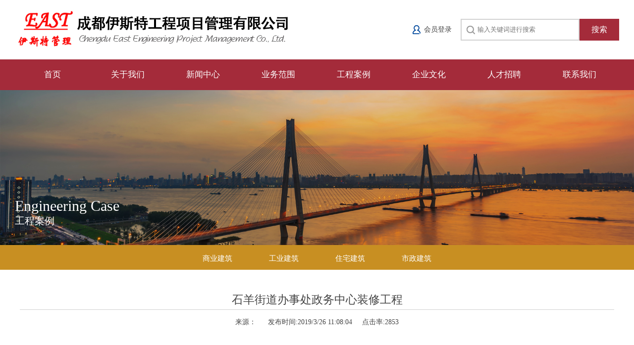

--- FILE ---
content_type: text/html; charset=utf-8
request_url: http://www.cdepm.com/productshow.aspx?mid=319&&sid=27&&id=108
body_size: 4361
content:
<script>document.title='成都伊斯特工程项目管理有限公司';</script>



<!doctype html>
<html>
<head><meta charset="utf-8" /><title>
	石羊街道办事处政务中心装修工程 - 成都伊斯特工程项目管理有限公司
</title><link rel="stylesheet" type="text/css" href="css/style.css" /><link rel="stylesheet" type="text/css" href="css/slick.css" />
        <meta target="_blank" name="keywords" content="成都伊斯特工程项目管理有限公司" />
    <meta target="_blank" name="description" content="成都伊斯特工程项目管理有限公司，前身为成都伊斯特项目投资管理有限公司，成立于2005年5月。2017年12月正式更名为成都伊斯特工程项目管理有限公司。主要主要从事工程咨询、工程项目管理、工程监理、工程造价咨询、招标投标代理、政府采购代理等业务。" />
<script type="text/javascript" src="js/jquery.min.js"></script>
<script type="text/javascript" src="js/slick.js"></script>
<script type="text/javascript" src="js/index.js"></script>
<link rel="shortcut icon" href=" /favicon.ico" /> 
<script type="text/JavaScript">
    if( /Android|webOS|iPhone|iPad|iPod|BlackBerry|IEMobile|Opera Mini/i.test(navigator.userAgent) ) {
    //window.location.href = "http://jinyi.wm42.mingtengnet.com/m/"; //可以换成http地址
    }
</script>
</head>

<body>

<!--head-->
<div class="site-top">
  <div class="w clearfix">
    <div class="logo fl"><a href="index.aspx"><img src="images/logo.jpg"></a></div>
    <div class="search fr"> 
        
              
        <a href="javascript:;" class="login-btn">会员登录</a>
        
      <div class="search-iboxt clearfix fl">
           <form id="form" action="news.aspx?mid=288" method="post">
        <input type="text" class="inpt" name="key" placeholder="输入关键词进行搜索">
        <button type="submit"  class="btn">搜索</button>
                 </form>
      </div>
    </div>
  </div>
</div>
<div class="site-nav">
  <ul class="w clearfix">
    <li><a href="index.aspx" class="far">首页</a></li>
    <li><a href="about.aspx?mid=299" class="far">关于我们</a>
      <dl class="sub">
             
                   <a href="about.aspx?mid=299" ><span>公司介绍</span></a>
                
                   <a href="product.aspx?mid=314" ><span>资质荣誉</span></a>
                
                   <a href="about.aspx?mid=301" ><span>组织机构</span></a>
                
                   <a href="product.aspx?mid=326" ><span>办公环境</span></a>
                 
      </dl>
    </li>
    <li><a href="news.aspx?mid=288" class="far">新闻中心</a>
          <dl class="sub">
             
                   <a href="news.aspx?mid=288" ><span>公司新闻</span></a>
                
                   <a href="news.aspx?mid=289" ><span>行业新闻</span></a>
                 
      </dl>
    </li>
    <li><a href="product.aspx?mid=317" class="far">业务范围</a>
          <dl class="sub">
             
                   <a href="product.aspx?mid=317" ><span>业务范围</span></a>
                 
      </dl>
    </li>
    <li><a href="product.aspx?mid=319" class="far">工程案例</a>
         <dl class="sub">
        
                   <a href="product.aspx?mid=319&&sid=11"  ><span>商业建筑</span></a>
                
                   <a href="product.aspx?mid=319&&sid=25"  ><span>工业建筑</span></a>
                
                   <a href="product.aspx?mid=319&&sid=26"  ><span>住宅建筑</span></a>
                
                   <a href="product.aspx?mid=319&&sid=27"  ><span>市政建筑</span></a>
                 
             </dl>
    </li>
    <li><a href="about.aspx?mid=323" class="far">企业文化</a>
          <dl class="sub">
             
                   <a href="about.aspx?mid=323" ><span>企业文化</span></a>
                
                   <a href="product.aspx?mid=324" ><span>员工风采</span></a>
                 
      </dl>
    </li>
    <li><a href="about.aspx?mid=320" class="far">人才招聘</a>
          <dl class="sub">
             
                   <a href="about.aspx?mid=320" ><span>用人理念</span></a>
                
                   <a href="position.aspx?mid=310" ><span>招聘职位</span></a>
                 
      </dl>
    </li>
    <li><a href="about.aspx?mid=303" class="far">联系我们</a>
          <dl class="sub">
             
                   <a href="about.aspx?mid=303" ><span>联系我们</span></a>
                 
      </dl>
    </li>
  </ul>
</div>
<!--head End--> 

    
  
    
  
<!--banner-->
<div class="nybanner"> <img src="images/工程案例-min.jpg" alt="">
  <div class="iboxt">
    <h3>Engineering Case</h3>
    <p>工程案例</p>
  </div>
</div>
<!--banner end--> 

<!--subnav-->
<div class="subnav">
  <div class="w">
      
                   <a href="product.aspx?mid=319&&sid=11"  class="">商业建筑</a>
                
                   <a href="product.aspx?mid=319&&sid=25"  class="">工业建筑</a>
                
                   <a href="product.aspx?mid=319&&sid=26"  class="">住宅建筑</a>
                
                   <a href="product.aspx?mid=319&&sid=27"  class="">市政建筑</a>
                 
      
  </div>
</div>
<!--subnav End--> 

<!--main-->
   
<div class="nymain" style="padding-top:0px;">
  <div class="w">
     
                                    <center>
                                        <div id="ctl00_ContentPlaceHolder1_product_ctl00_proTit">
                                            <div  style="width: 1200px; margin-top: 20px; line-height: 40px; padding-top: 20px; border-bottom: 1px solid #d2d2d2;
                                               font-size:20px">
                                                <h3>
                                                    石羊街道办事处政务中心装修工程</span></h3>
                                            </div>
                                            <br />
                                        </div>
                                        <div id="ctl00_ContentPlaceHolder1_product_ctl00_proInfo">
                                            <span>来源：</span>&nbsp; &nbsp; &nbsp; <span>发布时间:</span>2019/3/26 11:08:04&nbsp; &nbsp; &nbsp;<span>点击率:</span><span
                                                id="CCdiv">2853</span></div>
                                    </center>
                                    <div style="word-break:break-all; font-size:14px;line-height:1.75em;    min-height: 500px;
    padding: 50px;">
                              
                                    <p><br style="text-align: left;"/></p><p style="text-align:center"><img src="/upload/2019-03-26/6368919532362058942920815.jpg" title="file0012.jpg"/></p><p style="text-align:center"><img src="http://yst.wm59.mingtengnet.com/upload/2019-03-26/6368919532311528471006901.jpg" title="file0013.jpg" style="white-space: normal;"/></p><p style="text-align: center;"><img src="http://yst.wm59.mingtengnet.com/upload/2019-03-26/6368919532238757885865276.jpg" title="file0014.jpg" style="white-space: normal;"/></p>
                                    </div>
                                
  </div>
</div>

<!--inTool-->

<!--inTool-->



<!--footer-->
<div class="footer-top">
  <div class="w clearfix">
    <div class="footer-contact fl">
      <h3 class="t">联系我们</h3>
      <div class="c">
        <p><b>电话：</b><span class="font20">028-85196186</span></p>
        <!--<p><b>手机：</b></p>-->
        <p><b>地址：</b>成都高新区府城大道西段399号“天府新谷”9栋18楼 </p>
        <p><b>E-mail：</b> hqh-720701@sohu.com  </p>
      </div>
    </div>
    <div class="footer-menu fl">
      <dl>
        <dt>关于我们 </dt>
        <dd>
             
                   <a href="about.aspx?mid=299" >公司介绍</a>
                
                   <a href="product.aspx?mid=314" >资质荣誉</a>
                
                   <a href="about.aspx?mid=301" >组织机构</a>
                
                   <a href="product.aspx?mid=326" >办公环境</a>
                 </dd>
      </dl>
      <dl>
        <dt>新闻中心 </dt>
        <dd> 
                   <a href="news.aspx?mid=288" >公司新闻</a>
                
                   <a href="news.aspx?mid=289" >行业新闻</a>
                  </dd>
      </dl>
      <dl>
        <dt> 业务范围 </dt>
        <dd>  
                   <a href="product.aspx?mid=317" >业务范围</a>
                  </dd>
      </dl>
      <dl>
        <dt> 工程案例</dt>
        <dd> 
                   <a href="product.aspx?mid=319&&sid=11">商业建筑</a>
                
                   <a href="product.aspx?mid=319&&sid=25">工业建筑</a>
                
                   <a href="product.aspx?mid=319&&sid=26">住宅建筑</a>
                
                   <a href="product.aspx?mid=319&&sid=27">市政建筑</a>
                 </dd>
      </dl>
      <dl>
        <dt>企业文化 </dt>
        <dd>  
                   <a href="about.aspx?mid=323" >企业文化</a>
                
                   <a href="product.aspx?mid=324" >员工风采</a>
                 </dd>
      </dl>
      <dl>
        <dt>人才招聘</dt>
        <dd> 
                   <a href="about.aspx?mid=320" >用人理念</a>
                
                   <a href="position.aspx?mid=310" >招聘职位</a>
                  </dd>
      </dl>
    </div>
    <div class="footer-links fr">
      <h3 class="t">相关链接</h3>
      <select class="select"   onchange="go(this)">
           <option value="">请选择</option>
          
                  <option value="http://www.sccin.com.cn/">四川建筑网</option>
              
        
      </select>
        <script>
            function go(it) {
                var url= $(it).val();
                if (url != "") {
                    window.open(url, "_blank");
                }
            }
            </script>
      <div class="share clearfix"> <a href="#"><i class="ico i1"></i></a> <a href="#"><i class="ico i2"></i></a> <a href="#"><i class="ico i3"></i></a> </div>
<script type="text/javascript">var cnzz_protocol = (("https:" == document.location.protocol) ? "https://" : "http://");document.write(unescape("%3Cspan id='cnzz_stat_icon_1276789329'%3E%3C/span%3E%3Cscript src='" + cnzz_protocol + "s96.cnzz.com/stat.php%3Fid%3D1276789329%26show%3Dpic1' type='text/javascript'%3E%3C/script%3E"));</script>
    </div>
  </div>
</div>
<div class="footer-copy">
  <div class="w clearfix">
    <div class="fl">版权所有 Copyright@ 2017 成都伊斯特工程项目管理有限公司</div>
    <div class="fr"> <a style="color:#666" href="https://beian.miit.gov.cn" target="_blank">蜀ICP备12016386号-1 </a>    技术支持：<a style="color:#666" href="http://mingtengnet.com/" target="_blank">明腾-西部商务网</a>
<script type="text/javascript">var cnzz_protocol = (("https:" == document.location.protocol) ? " https://" : " http://");document.write(unescape("%3Cspanid='cnzz_stat_icon_1272873781'%3E%3C/span%3E%3Cscript src='" + cnzz_protocol + "s19.cnzz.com/stat.php%3Fid%3D1272873781%26show%3Dpic1' type='text/javascript'%3E%3C/script%3E"));</script></div>
  </div>
</div>

<!--弹出登录窗-->
<div class="login-make">
  <div class="align-vertical">
    <div class="login-iboxt">
      <div class="login-iboxt-tit">会员登录<a href="javascript:;" class="close"></a></div>
   
          <form method="post">
                 <ul class="login-iboxt-pover">
                 <li>
          <input type="text" class="inpt zh-icon" name="username"  required placeholder="帐号">
        </li>
        <li>
          <input type="password" class="inpt mm-icon" name="password" required placeholder="密码">
        </li>
        <li>
          <button class="btn" type="submit">登录</button>
        </li>
                     </ul>
          </form>
    </div>
  </div>
</div>
</body>
</html>


--- FILE ---
content_type: text/css
request_url: http://www.cdepm.com/css/style.css
body_size: 8792
content:
@charset "utf-8";
/* CSS Document */

body { font-size:14px; font-family: "microsoft yahei"; color:#444; background: #fff; }
input, select, textarea, button{ vertical-align: middle; outline:none; font-family:"microsoft yahei"; border:0;}
h1, h2, h3, h4, h5, h6, i, em{font-weight:normal; font-style:normal;}
img { border: 0;  vertical-align:middle; max-width:100%; }
ul, li, ol, dl, dt {list-style: none;}
a { text-decoration: none; outline: none; color:#444; }
a:hover{ color:#c88f22;}
* { padding:0; margin:0; box-sizing:border-box; -moz-box-sizing:border-box; -webkit-box-sizing:border-box;}
.fl { float: left; }
.fr { float: right; }
table {  border-collapse: collapse; }
.clearfix:after { clear: both; content: ' '; display: block; font-size: 0; line-height: 0; visibility: hidden; width: 0; height: 0; }
.clearfix { zoom: 1;}
.w{ width:1220px; margin: 0 auto; }


/****index****/
.site-top{ height:120px;}
.site-top .logo{ margin-top:16px;}
.site-top .search{ margin-top:38px;}
.site-top .login-btn,.site-top .login-btn2{ background:url(../images/login-icon.jpg) no-repeat left center; padding:0 18px 0 23px; float:left; line-height:44px;}
.site-top .search-iboxt .inpt{ background:url(../images/search-icon.jpg) no-repeat 10px center; width:240px; height:44px; line-height:40px; padding-left:32px; color:#999; float:left; border:2px #d2d2d2 solid;}
.site-top .search-iboxt .btn{ background:#a42b3a; width:80px; height:44px; text-align:center; font-size:16px; color:#fff; cursor:pointer;}
.site-nav{background: #a42b3a;width:100%;min-width:1220px;height:62px;position:relative;z-index:99;}
.site-nav li{ float:left; height:62px; padding-top:12px; width:120px; text-align:center; position:relative; margin:0 16px;}
.site-nav li a.far{font-size:17px;width:100%;line-height:36px;display:block;color:#fff;border: 1px #a42b3a solid;}
.site-nav li:hover a.far{ background:#bc6973; color:#ffffff; font-weight:bold; border:1px #bc5e6a solid;}
.site-nav li .sub{ background:#fff; width:100%; position:absolute; left:0; top:62px; z-index:10; padding:18px 0 10px 0; display:none;}
.site-nav li .sub a{ position:relative; height:26px; display:block;}
.site-nav li .sub a span{ display:block; text-align:center; position:relative; line-height:26px; color:#646464; font-size:13px;}
.site-nav li .sub a:before { content: ""; width:0; left:50%; height: 100%; background:#e3a1a9; position: absolute; top: 0; transition:300ms ease-in-out; }
.site-nav li .sub a:hover:before { left:0; width: 100%; }
.site-nav li .sub a:hover span{ color: #fff; }


.banner { position:relative; overflow:hidden; width:100%; z-index: 5; }
.banner .item { position: relative; width: 100%; height: 100%; overflow: hidden; }
.banner .item .item-pimg{ width: 100%; display:block; }
.banner .item .item-binbox{ width:1220px; text-align:center; position:absolute; left:50%; top:50%; margin:-70px 0 0 -610px; z-index:2; }
.banner .item .item-binbox2{ width:1220px; text-align:center; position:absolute; left:50%; top:50%; margin:-70px 0 0 -610px; z-index:2; }
.banner .item .item-binbox1{ width:1220px; text-align:center; position:absolute; left:36%; top:43%; margin:-70px 0 0 -610px; z-index:2; }
.banner .item .item-binbox3{ width:1220px; text-align:center; position:absolute; left:68%; top:28%; margin:-70px 0 0 -610px; z-index:2; }
.banner .slick-dots{ font-size:0; bottom:30px; z-index:999;}
.banner .slick-dots li{ width:auto; height:4px; margin:0 3px; vertical-align:top;}
.banner .slick-dots li button{ background:rgba(255,255,255,.8); width:20px; height:4px; padding:0; transition:320ms; }
.banner .slick-dots li.slick-active button{ background:#a42b3a; width:34px;}
.banner .slick-prev, .banner .slick-next{ background:url(../images/inBusin-arrow.png) no-repeat; width:48px; height:48px; right:auto; margin-top:-24px; z-index:999;}
.banner .slick-prev{ background-position:0 0; left:50%; margin-left:-658px;}
.banner .slick-next{ background-position:-58px 0; left:50%; margin-left:610px;}


.inAbout{ background:url(../images/inAbout-Bg.jpg) repeat; width:100%; min-width:1220px; padding-bottom:63px;}
.inAbout-word{ width:610px; padding:40px 40px 0 0;}
.inAbout-word .cn{ font-size:30px; font-weight:bold; color:#c88f22; line-height:1;}
.inAbout-word .en{ font-size:22px; color:#666; margin-top:10px; position:relative; line-height:1; text-transform:uppercase;}
.inAbout-word .en:before{ content:''; background:#d2d2d2; width:342px; height:6px; position:absolute; right:0; top:8px;}
.inAbout-word .txt{ line-height:30px; text-align:justify; max-height:150px; overflow:hidden; margin-top:15px;}
.inAbout-word .mo a{ width:86px; line-height:28px; display:inline-block; margin-top:15px; text-align:center; color:#b97941; border:1px #b97941 solid; transition:360ms;}
.inAbout-word .mo a:hover{ background:#c88f22; color:#fff;}
.inAbout-list{ background:#c88f22; width:610px;}
.inAbout-list li{ width:305px; height:178px; text-align:center; float:left; position:relative; border-bottom:1px #a84d10 solid; border-right:1px #a84d10 solid;}
.inAbout-list li a{ width:100%; height:100%; display:block;}
.inAbout-list li b{ background:url(../images/inAbout-icon.png) no-repeat; width:60px; height:60px; display:block; position:absolute; left:50%; margin-left:-30px; top:43px;}
.inAbout-list li span{ width:100%; font-size:16px; color:#fff; display:block; position:absolute; left:0; bottom:40px; z-index:2;}
.inAbout-list li:nth-child(1) b{ background-position:-120px 0;}
.inAbout-list li:nth-child(2) b{ background-position:-180px 0;}
.inAbout-list li:nth-child(3) b{ background-position:0 0;}
.inAbout-list li:nth-child(4) b{ background-position:-60px 0;}
.inAbout-list li:nth-child(3), .inAbout-list li:nth-child(4){ border-bottom:0;}
.inAbout-list li:before { content: ""; background:url(../images/inAbout-listBg.jpg) repeat; width:100%; height:100%; position:absolute; left:0; top:0; opacity:0; visibility:hidden; transition:360ms; }
.inAbout-list li:hover:before { opacity:1; visibility:visible; }


.inBusin{ background:#fff; width:1220px; margin:auto; position:relative; z-index:2; margin-top:-63px; -webkit-box-shadow: 0 0 20px rgba(0,0,0,.2); -moz-box-shadow:0 0 20px rgba(0,0,0,.2); box-shadow:0 0 20px rgba(0,0,0,.2);}
.inBusin-title{ background:#a42b3a; width:137px; height:320px; float:left; position:relative; padding:42px 0 0 35px;}
.inBusin-title .cn{ color:#fff; font-size:30px; font-weight:bold; width:30px; display:block; line-height:30px; float:left;}
.inBusin-title .en{ float:left; padding:5px 0 0 12px;}
.inBusin-list{ width:1083px;  float:left; margin-bottom:0 !important;}
.inBusin-list .item{ width:360px; float:left; position:relative;}
.inBusin-list .item:before{ content:''; background:#fff; width:1px; height:100%; position:absolute; left:0; top:0; z-index:1;}
.inBusin-list .item-pic{ width:100%; height:250px; position:relative; overflow:hidden;}
.inBusin-list .item-pic:before{ content:''; background:rgba(0,0,0,.5); width:100%; height:100%; position:absolute; left:0; top:0; opacity:0; z-index:1; transition:360ms;}
.inBusin-list .item-pic img { display: block; width:100%; height:100%; line-height:0; transition:all 1s ease; -o-transition:all 1s ease; -moz-transition:all 1s ease; -webkit-transition:all 1s ease;}
.inBusin-list .item-tit{ font-size:18px; font-weight:bold; text-align:center; line-height:70px; transition:360ms;}
.inBusin-list .item:hover .item-pic:before{ opacity:1;}
.inBusin-list .item:hover .item-pic img{  transform:scale(1.2,1.2); -webkit-transform:scale(1.2,1.2); -moz-transform:scale(1.2,1.2); -o-transform:scale(1.2,1.2);}
.inBusin-list .item:hover .item-tit{ background:#c88f22; color:#fff;}
.inBusin-list .item:nth-child(3n+1):before{ background:none;}
.inBusin-list .slick-prev, .inBusin-list .slick-next{ background:url(../images/inBusin-arrow.png) no-repeat; width:48px; height:48px; margin-top:0; top:101px;}
.inBusin-list .slick-prev{ background-position:0 0; left:18px;}
.inBusin-list .slick-next{ background-position:-58px 0; right:18px;}
.inBusin-list .slick-dots{ width:137px; left:-137px; bottom:56px; font-size:0;}
.inBusin-list .slick-dots li{ width:auto; height:2px; margin:0 3px; vertical-align:top;}
.inBusin-list .slick-dots li button{ background:#fff; width:14px; height:2px; padding:0; transition:300ms;}
.inBusin-list .slick-dots li.slick-active button{ background:#000; width:20px;}


.inCase-title{ padding:60px 0 25px 0; text-align:center;}
.inCase-title .cn{ font-size:30px; font-weight:bold; color:#3c3c3c; line-height:1;}
.inCase-title .en{ position:relative; margin-top:9px;}
.inCase-title .en:before{ content:''; background:#e6e6e6; width:100%; height:1px; position:absolute; left:0; top:14px;}
.inCase-title .en span{ background:#fff; display:inline-block; font-size:22px; color:#666; padding:0 22px; text-transform:uppercase; position:relative; z-index:1;}
.inCase-tab{ margin-top:35px; text-align:center; font-size:0;}
.inCase-tab a{ font-size:16px; display:inline-block; position:relative; vertical-align:top; line-height:30px; padding:0 20px;}
.inCase-tab a.active, .inCase-tab a:hover{ background:#a42b3a; color:#fff;}
.inCase-tab a.active:before, .inCase-tab a:hover:before{content:''; height:0; width:0; display:block; border:5px transparent solid; border-bottom-width:0; border-top-color:#a42b3a; position:absolute; bottom:-5px; left:50%; margin-left:-5px; }
.inCase-list .li{ width:25%; float:left; overflow:hidden; position:relative;}
.inCase-list .li:before{ content:''; background:rgba(0,0,0,.42); width:100%; height:100%; position:absolute; left:0; top:0; bottom:0; right:0; z-index:1; transition:360ms;}
.inCase-list .li-img{ width:100%; height:416px; overflow:hidden;}
.inCase-list .li-img .img { background-position:center; background-size:cover; display: block; width:100%; height:100%;  transition:all 1s ease; -o-transition:all 1s ease; -moz-transition:all 1s ease; -webkit-transition:all 1s ease;}
.inCase-list .li-tit{ width:100%; padding-left:54px; font-size:16px; color:#fff; line-height:21px; position:absolute; left:0;  bottom:28px; transition:320ms; z-index:1;}
.inCase-list .li-tit:before{ content:''; width:10px; height:10px; position:absolute; left:37px; top:5px; border:1px #fff solid; border-radius:50%;}
.inCase-list .li-cover{ width:100%; height:100%; position:absolute; left:0; top:0; text-align:center; z-index:1;}
.inCase-list .li-cover .iboxt{ width:100%; text-align:center; position:absolute; bottom:130px; left:0; transition:340ms 0ms; opacity:0; visibility:hidden; }
.inCase-list .li-cover .iboxt h3{ font-size:22px; font-weight:bold; color:#fff; line-height:1;}
.inCase-list .li-cover .iboxt b{ background:url(../images/inCase-icon.png) no-repeat; width:40px; height:50px; display:block; margin:auto; margin-top:28px;}
.inCase-list .li-cover .iboxt span{ display:block; color:rgba(255,255,255,.8); margin-top:11px;}
.inCase-list .li:hover:before{ background:rgba(0,60,129,.7);}
.inCase-list .li:hover .li-tit{ bottom:-20px;}
.inCase-list .li:hover .li-img .img{ transform:scale(1.2,1.2); -webkit-transform:scale(1.2,1.2); -moz-transform:scale(1.2,1.2); -o-transform:scale(1.2,1.2);}
.inCase-list .li:hover .li-cover .iboxt{  bottom:140px; visibility:visible; opacity:1; transition:320ms 150ms;}
.inCase-list .slick-prev, .inCase-list .slick-next{ background:url(../images/inCase-arrow.png) no-repeat; width:30px; height:32px; margin-top:-16px;}
.inCase-list .slick-prev{ background-position:0 0; left:36px;}
.inCase-list .slick-next{ background-position:-47px 0; right:36px;}


.inNews-pic{ width:510px; position:relative;}
.inNews-pic .li{ width:510px; height:378px; position:relative; float:left;}
.inNews-pic .li:before{ content:''; background:#c88f22; width:475px; height:56px; position:absolute; left:18px; bottom:0; z-index:1;}
.inNews-pic .li-pic{ width:100%; height:350px; overflow:hidden;}
.inNews-pic .li-pic img { display: block; width:100%; height:100%; line-height:0; transition:all 1s ease; -o-transition:all 1s ease; -moz-transition:all 1s ease; -webkit-transition:all 1s ease;}
.inNews-pic .li-tit{ background:#c88f22; width:475px; height:56px; line-height:56px; padding:0 80px 0 27px; font-size:15px; color:#fff; position:absolute; left:18px; bottom:0; z-index:3; overflow:hidden; text-overflow:ellipsis; white-space:nowrap;}
.inNews-pic .li-tit:before{ content:''; background:#b97941; width:5px; height:5px; position:absolute; left:16px; top:25px; border-radius:50%;}
.inNews-pic .li:hover .li-pic img{ transform:scale(1.2,1.2); -webkit-transform:scale(1.2,1.2); -moz-transform:scale(1.2,1.2); -o-transform:scale(1.2,1.2);}
.inNews-pic .slick-dots{ width:auto; right:30px; bottom:23px; font-size:0;}
.inNews-pic .slick-dots li{ width:10px; height:10px; margin:0 4px; vertical-align:top;}
.inNews-pic .slick-dots li button{ background:#b97941; width:10px; height:10px; padding:0; border-radius:50%; }
.inNews-pic .slick-dots li.slick-active button{ background:#fff;}


.inNews-list{ width:676px;}
.inNews-list-Tab span{ float:left; width:99px; line-height:28px; position:relative; text-align:center; font-size:16px; color:#333; margin-right:12px; border:1px #bebebe solid; cursor:pointer;}
.inNews-list-Tab span.act{ background:#a42b3a; border-color:#a42b3a; color:#fff; }
.inNews-list-Tab span.act:before{content:''; height:0; width:0; display:block; border:5px transparent solid; border-bottom-width:0; border-top-color:#a42b3a; position:absolute; bottom:-5px; left:50%; margin-left:-5px; }
.inNews-list-inner { margin-top:15px;}
.inNews-list-inner ul { display: none; }
.inNews-list-inner li { height:42px; overflow:hidden; transition:400ms; -webkit-transition:400ms; }
.inNews-list-inner li .t { line-height:23px; padding:8px 0; font-size:16px; overflow:hidden; text-overflow:ellipsis; white-space:nowrap; position:relative; padding-right:80px;}
.inNews-list-inner li .t span{ color:#999; font-size:14px; position:absolute; right:0; top:10px; display:block;}
.inNews-list-inner li .c { font-size:14px; line-height:26px; color:#888; height:78px; overflow:hidden; text-align:justify;}
.inNews-list-inner li .bot { color: #999; font-size: 14px; padding:14px 0 8px 0;}
.inNews-list-inner li .bot .date{ background:url(../images/inNews-date.jpg) no-repeat left center; padding-left:20px; color:#b97941;}
.inNews-list-inner li .bot .ease { background: url(../images/inNews-ease.jpg) no-repeat left center; padding-left:25px; margin-left:30px; display:inline-block;}
.inNews-list-inner li.act { border-top:1px dashed #e5e5e5; border-bottom:1px dashed #e5e5e5;  height:160px;}



.inTool{ margin-top:60px;}
.inTool-item{ width:50%; height:180px; position:relative;}
.inTool-item .pic{ background-size:cover; background-position:center; width:100%; height:100%; position:absolute; left:0; top:0;}
.inTool-item .iboxt{ width:610px; position:relative; text-align:center;}
.inTool-item .iboxt .t{ font-size:26px; font-weight:bold; color:#fff; padding:55px 0 10px 0; line-height:1;}
.inTool-item .iboxt .c a{ color:rgba(255,255,255,.8); display:inline-block; padding:0 15px; vertical-align:top;}


.footer-top{ background:#e1e1e1; width:100%; min-width:1220px; padding:35px 0;}
.footer-contact{ width:324px; padding-right:28px; line-height:24px; color:#666; }
.footer-contact .t{ font-size:15px; font-weight:bold; color:#444;}
.footer-contact .font20{ font-size:20px; color:#444;}
.footer-menu{ padding-left:15px; border-right:1px #c8c8c8 solid; border-left:1px #c8c8c8 solid;}
.footer-menu dl{width: 100px;
    float: left;
    padding-left: 10px;}
.footer-menu dl dt{ font-size:15px; font-weight:bold; line-height:24px; padding-bottom:10px;}
.footer-menu dl dd a{ display:block; line-height:26px; color:#666;}
.footer-menu dl dd a:hover{ color:#c88f22;}
.footer-links{ width:240px;}
.footer-links .t{ font-size:15px; font-weight:bold; line-height:24px; padding-bottom:20px;}
.footer-links .select{ width:100%; line-height:36px; height:36px; color:#666;}
.footer-links .share{ margin-top:20px;}
.footer-links .share a{ float:left; margin-right:18px;}
.footer-links .share a i{ background:url(../images/share-icon.png) no-repeat; width:40px; height:40px; display:inline-block; vertical-align:top;}
.footer-links .share a .i1{ background-position:0 0;}
.footer-links .share a .i2{ background-position:-58px 0;}
.footer-links .share a .i3{ background-position:-116px 0;}
.footer-copy{ background:#c3c3c3; width:100%; min-width:1220px; padding:15px 0; color:#666;}


/***登录***/
.login-make{ background:rgba(0,0,0,.45); width:100%; height:100%; position:fixed; left:0; bottom:0; top:0; right:0; z-index:999; display:table; text-align:center; display:none; }
.login-make .align-vertical{ display:table-cell; vertical-align:middle;}
.login-iboxt{ background:#fff; width:370px; display:inline-block; text-align:left;}
.login-iboxt-tit{ background:#dcdcdc; line-height:56px; padding-left:23px; font-size:20px; font-weight:bold; color:#333; position:relative;}
.login-iboxt-tit .close{ background:url(../images/login-close.png) no-repeat center; width:56px; height:56px; display:inline-block; position:absolute; right:0; top:0;}
.login-iboxt-pover{ padding:6px 24px 24px 24px;}
.login-iboxt-pover li{ margin-top:18px;}
.login-iboxt-pover li .inpt{ width:100%; height:44px; line-height:24px; padding:10px 0 10px 35px; color:#888; border:1px #dedede solid;}
.login-iboxt-pover li .zh-icon{ background:url(../images/login-zh.jpg) no-repeat 10px center;}
.login-iboxt-pover li .mm-icon{ background:url(../images/login-mm.jpg) no-repeat 10px center;}
.login-iboxt-pover li .btn{ background:#02489e; width:100%; height:44px; line-height:44px; text-align:center; display:inline-block; font-size:16px; font-weight:bold; color:#fff; cursor:pointer;}


.nybanner{ position:relative; height:auto; display:flex;}
.nybanner img{width:100%;height:100%; min-width:1220px;}
.nybanner .iboxt{ position:absolute; left:0; right:0; width:1220px; margin:0 auto; bottom:35px;}
.nybanner .iboxt h3{ color:#fff; font-size:30px; text-transform:capitalize; font-weight:normal; }
.nybanner .iboxt p{ color:#fff; font-size:20px;}

.subnav{background: #c88f22;min-width:1220px;height:50px;text-align:center;padding-top:4px;}
.subnav a { font-size:15px; color:#fff; padding:0 35px; display:inline-table; height:46px; line-height:46px;}
.subnav a.on{color: #c88f22;background:#fff;font-weight:bold;}


.nymain{ padding-top:50px;}
.nyproduct li{ width:390px; margin:0 16px 40px 0; float:left; display:inline-block;}
.nyproduct li:nth-child(3n+3){ margin-right:0;}
.nyproduct li .pic{ width:100%; height:245px; overflow:hidden;}
.nyproduct li .pic img{ width:100%; height:245px; display:block; transition:430ms;}
.nyproduct li .word{ background:#ebebec; display:block; padding:19px 16px; overflow:hidden; position:relative; transition:340ms; height:157px;}
.nyproduct li .word time{ line-height:normal; color:#7e7e7e; transition:300ms;}
.nyproduct li .word h3{ color:#1b1b1b; font-size:18px; font-weight:normal; line-height:normal; margin-top:6px; transition:300ms;}
.nyproduct li .word p{ color:#6c6c6c; height:50px; overflow:hidden; margin-top:14px; transition:300ms;}
.nyproduct li .word span{ display:block; width:121px; height:34px; line-height:34px; background:#fff; color:#c88f22; font-size:13px; margin-top:18px; position:relative; bottom:-30px; opacity:0; text-align:center; transition:300ms;}
.nyproduct li:hover .pic img{ transform:scale(1.05); -webkit-transform:scale(1.05); -moz-transform:scale(1.05);}
.nyproduct li:hover .word{ margin-top:-56px; background:#c88f22; height:213px;}
.nyproduct li:hover .word time{ color:#fff;}
.nyproduct li:hover .word h3{ color:#fff;}
.nyproduct li:hover .word p{ color:#fff;}
.nyproduct li:hover .word span{ opacity:1; bottom:0; position:relative; transition:355ms 100ms;}


.nyPage { text-align: center; font-size:0; padding-top:35px;padding-bottom:15px;}
.nyPage a{ display:inline-block; margin:0px 5px; color:#373d41; font-size:16px; height:32px; line-height:32px; padding:0 10px;  border:1px solid #b4b6b7;}
.nyPage a.active, .nyPage a:hover{ background-color:#c88f22; border-color:#c88f22; color:#fff;}
.SplitPage span{
display:inline-block; margin:0px 5px; color:#373d41; font-size:16px; height:32px; line-height:32px; padding:0 10px;  border:1px solid #b4b6b7;
 background-color:#c88f22; border-color:#c88f22; color:#fff;   
}


.recuite-info{ margin-bottom:20px;}
.recuite-info:nth-child(1) .recuite-list{ display:block;}
.recuite-top{ background:#e1e2e3; transition:366ms; position:relative; overflow:inherit; cursor:pointer;}
.recuite-top .t{ display:block; float:left; position:relative; color:#373d41; font-size:16px; line-height:37px; padding-left:30px; }
.recuite-top .ico{ background:url(../images/recuite-icon.png) no-repeat -26px 0; width:19px; height:19px; position:absolute; right:30px; top:9px;}
.recuite-top.on{background: #c88f22;}
.recuite-top.on .t{ color:#fff;}
.recuite-top.on .ico{ background-position:0 0;}
.recuite-list{ background:#fff; padding:25px 30px 30px 30px; position:relative; color:#565b5e; line-height:2; border:1px solid #c88f22; border-top:none; display:none;}
.recuite-list .t{ font-size:18px; color:#c88f22; padding-bottom:10px;}
.recuite-list .deliver{ margin-top:25px; padding-top:20px; border-top:1px solid #e1e2e3;}
.recuite-list .deliver a{ color:#c88f22; font-size:16px; text-decoration:underline;}
.recuite-list .showd{ background:url(../images/tshow.png) left center no-repeat; display:block; padding-left:29px; color:#c88f22; font-size:16px; text-decoration:underline; cursor:pointer; position:absolute; right:40px; bottom:40px; transition:322ms;}
.recuite-list .showd:hover{ background-position:left 2px;}


.InvestDL dd { background-color:#eff0f0; position: relative; }
.InvestDL .img { width: 50%; display: block; overflow: hidden; float: left; }
.InvestDL .img img { width: 100%; display: block; transition: transform 400ms; -webkit-transition: -webkit-transform 400ms; }
.InvestDL .con { width:50%; height:100%; display: block; overflow: hidden; position: absolute; top:0; left:50%;}
.InvestDL .con .t { font-size:30px; font-weight:bold; color: #a3a4a4; overflow: hidden; padding-left:70px; line-height:1.8;}
.InvestDL .con .t1{ background:url(../images/Invest-t1a.png) no-repeat left center;}
.InvestDL .con .t2{ background:url(../images/Invest-t2a.png) no-repeat left center;}
.InvestDL .con .t3{ background:url(../images/Invest-t3a.png) no-repeat left center;}
.InvestDL .con .t4{ background:url(../images/Invest-t4a.png) no-repeat left center;}
.InvestDL .con .t5{ background:url(../images/Invest-t5a.png) no-repeat left center;}
.InvestDL .con .c { margin: 16px 0px 10%; text-align: justify; line-height: 2; overflow: hidden; font-size:15px; color: #373d41; }
.InvestDL .con .itemBox{ float:left; margin:0 60px; width:540px; display:block; height:100%;}
.InvestDL .con .itemBox .align-vertical { height:100%; width:100%; position:relative; display:table; }
.InvestDL .con .itemBox .vertical-inner { display:table-cell; vertical-align:middle; }
.InvestDL .con .redMore { border: 1px solid #c88f22; display: block; width: 124px; height: 34px; line-height: 34px; text-align: center; position: relative; }
.InvestDL .con .redMore .i1 { position: absolute; left: 0px; top: 0px; background-color:#c88f22; width: 0px; height: 100%; transition: 300ms; }
.InvestDL .con .redMore .i2 { color:#c88f22; position: relative; z-index: 1; }
.InvestDL .oneItem .img { float: right; }
.InvestDL .oneItem .con { left: 0; }
.InvestDL .oneItem .con .itemBox { float:right;}
.InvestDL dd:hover .img img { transform: scale(1.15); -webkit-transform: scale(1.15); }
.InvestDL dd:hover .con .t1{ background:url(../images/Invest-t1b.png) no-repeat left center;}
.InvestDL dd:hover .con .t2{ background:url(../images/Invest-t2b.png) no-repeat left center;}
.InvestDL dd:hover .con .t3{ background:url(../images/Invest-t3b.png) no-repeat left center;}
.InvestDL dd:hover .con .t4{ background:url(../images/Invest-t4b.png) no-repeat left center;}
.InvestDL dd:hover .con .t5{ background:url(../images/Invest-t5b.png) no-repeat left center;}
.InvestDL dd:hover .con .t a { color:#c88f22; }
.InvestDL dd:hover .redMore .i1 { width: 100%; }
.InvestDL dd:hover .redMore .i2 { color: #fff; }


.newsList dd{ position: relative; overflow: hidden; padding-left: 424px; height:225px; color: #4a4a4a; padding-bottom: 38px; border-bottom: 1px solid #e5e5e5; margin-bottom: 45px;}
.newsList .tiemBox{ width: 82px; background-color: #eae6e2; text-align: center; font-family: arial, helvetica, sans-serif; position: absolute; left: 0; top: 0;}
.newsList .tiemBox .day{ font-size: 51px; color: #000; line-height: 1.5;}
.newsList .tiemBox .time{ display: block; line-height:1.8; border-top: 1px solid #fff; font-size: 12px;}
.newsList .img{ position: absolute; left: 100px; top: 0; width: 294px;overflow: hidden;}
.newsList .img img{ width: 100%; height:181px; display: block; transition: all 0.6s 0s; -webkit-transition: all 0.6s  0s;}
.newsList .con h4{ font-weight: bold; font-size: 20px; line-height: 1.1; text-overflow:ellipsis; white-space:nowrap; overflow:hidden;}
.newsList .con .c{ margin: 24px 0px; height: 78px; line-height:26px; overflow: hidden; color: #565b5e;}
.newsList dd:hover .more,.newsList dd:hover h4{ color:#c88f22;}
.newsList dd:hover .img img{ transform: scale(1.1); -webkit-transform: scale(1.1);}


.honorPage{ background-image:url(../images/honorBg.jpg); background-repeat:no-repeat; background-position:bottom center; background-size:cover; padding-bottom:80px;}
.honorPage + .inTool{ margin-top:0;}
.honorPage-wide { width:1050px; margin:auto;}
.honorPage-wide .item{ width:350px; float:left; display:inline-block;}
.honorPage-wide .item a{ width:300px; margin:0 25px; display:block; position:relative; color:#fff; overflow: hidden; margin-top:50px;}
.honorPage-wide .item .pic { border:3px solid #bcbec0; width: auto; }
.honorPage-wide .item .pic img{ width:300px; height:195px; display:block;}
.honorPage-wide .item .cover { background: url(../images/black.png); display:block; position:absolute; top:0; left:0; right:0; bottom:0; transition: 600ms; -webkit-transition: 600ms; opacity:0;  }
.honorPage-wide .item .txts { position: absolute; left: 0; right: 0; top: 0; padding: 35px; }
.honorPage-wide .item .txts .line { width: 0; height: 1px; background: #fff; transition: 400ms; -webkit-transition: 400ms; display:block; }
.honorPage-wide .item .txts .ti { font-size:16px; text-align:justify; margin-top:15px; opacity: 0; display: none; transition: 400ms; -webkit-transition: 400ms; transform: translateX(60px); -webkit-transform: translateX(60px); }
.honorPage-wide .item .wline { display: block; background: #00c1de; position: absolute; transition: 400ms; -webkit-transition: 400ms; }
.honorPage-wide .item .wline1 { width: 0; height:3px; left: 0; top: 0; }
.honorPage-wide .item .wline2 { width: 0; height:3px; right: 0; bottom: 0; }
.honorPage-wide .item .wline3 { height: 0; width:3px; left: 0; bottom: 0; }
.honorPage-wide .item .wline4 { height: 0; width:3px; right: 0; top: 0; }
.honorPage-wide .slick-dots{ font-size:0; text-align:center; margin-top:10px; }
.honorPage-wide .slick-dots li{ width:15px; height:15px; border-radius:100%; margin:0 8px; display: inline-block;*zoom: 1;*display: inline; vertical-align:middle; border:1px #373d41 solid; }
.honorPage-wide .slick-dots li button{ display:block; width:100%; height:100%; border-radius:50%;}
.honorPage-wide .slick-dots li.slick-active button{ background:#373d41; }
.honorPage-wide .slick-prev, .honorPage-wide .slick-next{ background:url(../images/honor-arrow.png) no-repeat; width:35px; height:60px; font-size:0; position: absolute; top: 50%; margin-top:-30px;}
.honorPage-wide .slick-prev { background-position:0 0; left:-70px; }
.honorPage-wide .slick-next { background-position:-46px 0; right:-70px; }
.honorPage-wide .slick-prev:hover { background-position:0 -63px; }
.honorPage-wide .slick-next:hover { background-position:-46px -63px; }


.pind-list{ margin-left:-25px; position:relative;}
.pind-list li{ width:390px; height:306px; float:left; margin:0 0 40px 25px; display:block; position:relative; overflow:hidden;}
.pind-list li .pic{ width:100%; height:100%; display:block;  transition:350ms linear; -webkit-transition:350ms linear;}
.pind-list li .t{ background:rgba(0,0,0,.6); width:100%; height:50px; line-height:50px; text-align:center; font-size:16px; color:#fff; overflow:hidden; text-overflow:ellipsis; white-space:nowrap; position:absolute; left:0; bottom:0; transition:300ms;}
.pind-list li:hover .pic{ transform:scale(1.1); -webkit-transform:scale(1.1);}
.pind-list li:hover .t{ background:#a42b3a;}


.historyList{ margin:60px 0 38px;; border-top:1px solid #e8e8e8;}
.historyList li{ position:relative; border-bottom:1px solid #e8e8e8;}
.historyList li:before{ content:" "; display:block; width:1px; height:100%; position:absolute; left:50%; top:0; background:#e8e8e8;}
.historyList li .year, .historyList li .txt{ width:50%;}
.historyList li .year{ float:left; text-align:right;}
.historyList li .txt{ float:right;}
.historyList li h4,.historyList li article{ padding:50px;}
.historyList li h4{ font-size:36px; color:#c88f22;}
.historyList li article{ width:610px; float:left; color:#7f7f7f; font-size:12px; line-height:2;}
.historyList li:nth-child(even) .year{ float:right; text-align:left;}
.historyList li:nth-child(even) article{ float:right;}
.historyList li:nth-child(even) .txt{ float:left; text-align:right;}
.historyList li:hover{ background:#c88f22;}
.historyList li:hover *{ color:#FFF;}
.historyList li:hover:before{ background:#c88f22;}





.line{background:#fff;padding:63px 0 139px 0;}
.line-head{background:url(../images/bor1.jpg) repeat-x left bottom;padding:0 0 12px 0;position: relative;}
.line-head h1{color:#0d59ab;font-size: 30px;}
.line-head p{color:#303030;}
.line-head b{background:#0d59ab;height: 1px;width: 117px;position: absolute;left:0;right:0;bottom:0;margin:0 auto;}

.line-head2{background:url(../images/bor1.jpg) repeat-x left bottom;padding:0 0 12px 0;position: relative;margin:54px 0 0 0;}
.line-head2 h1{color:#0d59ab;font-size: 30px;}
.line-head2 p{color:#303030;}
.line-head2 b{background:#0d59ab;height: 1px;width: 117px;position: absolute;left:0;right:0;bottom:0;margin:0 auto;}


.line-main{}
.line-main .itm1{margin:39px 0 0 0 ;}
.line-main .itm1 dl{float:left;border:1px #e4e4e4 solid;background:#fff;/* height: 45px; */line-height: 45px;width: 31.8%;margin: 0 2% 0 0;}
.line-main .itm1>dl+dl+dl{margin:0;}
.line-main .itm1 dl span{width: 12%;float:left;text-align: center;}
.line-main .itm1 dl input{width: 87%;float:right;border:none;height: 44px;line-height: 44px;font-size: 14px;color:#333;background:#fff;}


.line-main .itm2{margin:39px 0 0 0;border:1px #e4e4e4 solid;background:#fff;height: 45px;line-height: 45px;}
.line-main .itm2 span{width: 48px;float:left;text-align: center;}
.line-main .itm2 input{background:#fff;width: 95%;float:right;border:none;height: 42px;line-height: 44px;font-size: 14px;color:#333;}
.line-main .itm3{margin:39px 0 0 0;border:1px #e4e4e4 solid;background:#fff;height: 198px;}
.line-main .itm3 span{width: 48px;float:left;text-align: center;height: 44px;line-height: 44px;}
.line-main .itm3 textarea{background:#fff;width: 95%;float:right;line-height: 24px;font-size: 14px;color:#333;border:none;height: 170px;resize: none;margin: 13px 0;}
.line-main .itm4{margin:39px 0 0 0;}

.line-main .itm4 .itm4-input{height: 46px;line-height: 46px;border:1px #e4e4e4 solid;background:#fff;}
.line-main .itm4 .itm4-input input{background:#fff;height: 40px;line-height: 42px;border:none;text-align: center;font-size: 14px;color:#333;}
.line-main .itm4 .itm4-pic{border:1px #e4e4e4 solid;width: 125px;height: 46px;margin:0 19px;}
.line-main .itm4 .itm4-pic img{width: 100%;height: 100% !important;}
.line-main .itm4 .itm4-line{height: 46px;line-height: 46px;}
.line-main .itm4 .itm4-line a{color:#0d59ab;}
.line-main .itm4 .itm4-line a:hover{text-decoration: underline;color:#c4261d;}
.line-main .itm4 .itm4-btn{background:#3e4e99;width: 194px;height: 53px;line-height: 53px;text-align: center;margin:0 0 0 124px;}
.line-main .itm4 .itm4-btn a{color:#fff;font-size: 24px;display:block;}

@media screen and (max-width:1400px){
	.inCase-list .li-img{ height:340px;}
}

--- FILE ---
content_type: application/javascript
request_url: http://www.cdepm.com/js/index.js
body_size: 887
content:
// JavaScript Document

$(function(){
	//jQuery(".site-nav").slide({ type:"menu", titCell:"ul li", targetCell:".sub",effect:"slideDown",triggerTime:0});
	$(".banner").slick({
       	dots:true,
		arrows:true,
        infinite: true,
        speed: 300,
        slidesToShow:1,
        slidesToScroll:1
    });
	$(".inBusin-list").slick({
        dots: true,
		arrows:true,
        infinite: true,
        speed: 300,
        slidesToShow:3,
        slidesToScroll:3
    });
	$(".inCase-list").slick({
        dots: false,
		arrows:true,
        infinite: true,
        speed: 300,
        slidesToShow:4,
        slidesToScroll:1
    });
	$(".inNews-pic").slick({
        dots:true,
		arrows:false,
        infinite: true,
        speed: 300,
        slidesToShow:1,
        slidesToScroll:1
    });
	$(".honorPage-wide").slick({
        dots:true,
		arrows:true,
        infinite: true,
        speed:500,
        slidesToShow:3,
        slidesToScroll:3
    });
	$(".site-nav li").hover(function (e) {
    	$(this).find('dl').stop().slideToggle(400);
	})
	 $(".inNews-list-inner li").bind("mouseenter", function () {
        $(this).siblings("li").removeClass("act");
        $(this).addClass("act");
    });
    $(".inNews-list-Tab span").click(function () {
        var num = $(this).index();
        $(".inNews-list-Tab span").removeClass("act");
        $(this).addClass("act");
        $('.inNews-list-inner ul').hide().eq(num).show();
    });
	//人才招聘
	$('.recuite-info:nth-child(1) .recuite-top').addClass('on');
	$(document).on("click",".recuite-top",function () {
		$(this).toggleClass('on').parents('.recuite-info').siblings().find('.recuite-top').removeClass('on');
		$(this).parents('.recuite-info').find('.showd').click(function () {
			$(this).parents('.recuite-list').slideUp();
			$(this).parents('.recuite-info').find('.recuite-top').removeClass('on');
		})
		$(this).parents('.recuite-info').find('.recuite-list').slideToggle().parents('.recuite-info').siblings().find('.recuite-list').slideUp();
	});
});

$(function(){
	$(".login-btn").click(function(){
		$(".login-make").css("display", "table");
	});
	$(".login-iboxt-tit .close").click(function(){
		$(".login-make").css("display", "none");
	});
});



